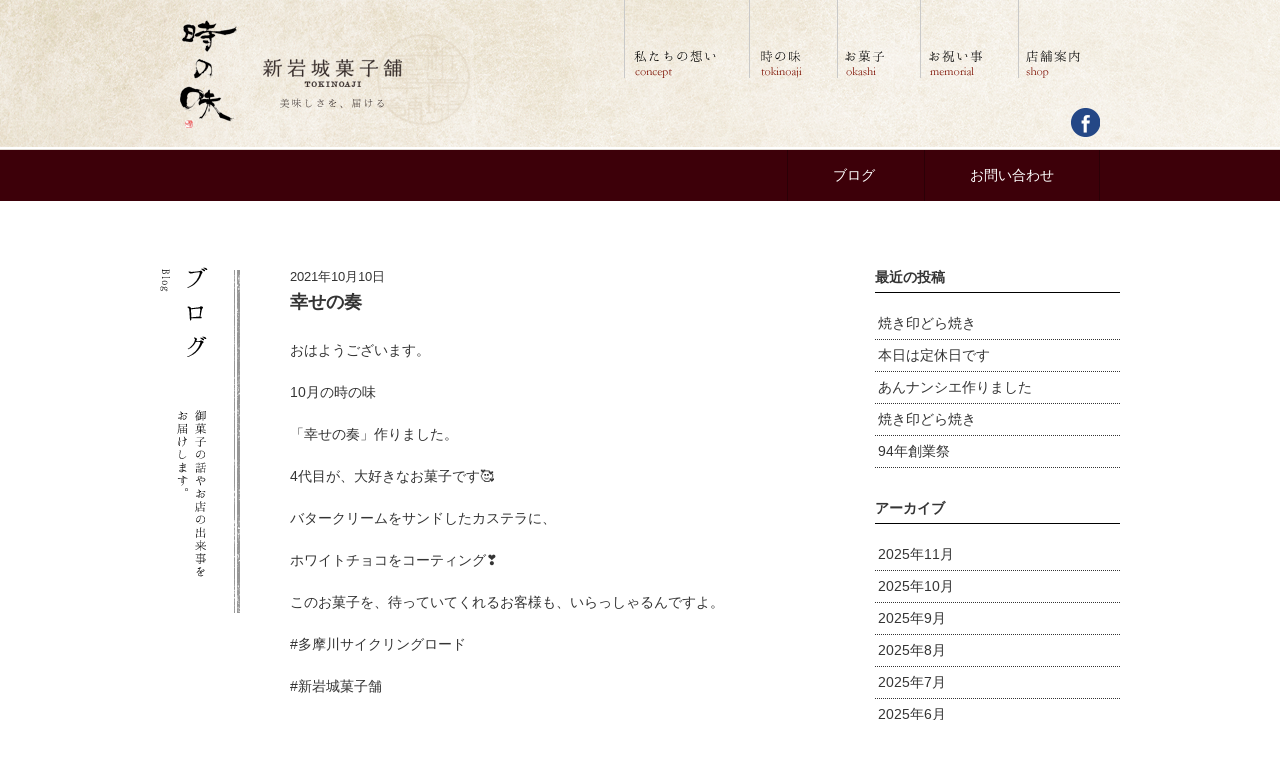

--- FILE ---
content_type: text/css
request_url: https://shiniwaki.com/cms/wp-content/themes/shiniwaki_v1/public/styles/style.css
body_size: 4017
content:
@charset "UTF-8";
html {
  box-sizing: border-box; }

*, *::after, *::before {
  box-sizing: inherit; }

/*! sanitize.css v2.0.0 | CC0 1.0 Public Domain | github.com/jonathantneal/sanitize.css */
/*
 * Normalization
 */
:root {
  -ms-overflow-style: -ms-autohiding-scrollbar;
  overflow-y: scroll;
  -webkit-text-size-adjust: 100%; }

audio:not([controls]) {
  display: none; }

button {
  overflow: visible; }

details {
  display: block; }

input[type="number"] {
  width: auto; }
input[type="search"] {
  -webkit-appearance: textfield; }
  input[type="search"]::-webkit-search-cancel-button, input[type="search"]::-webkit-search-decoration {
    -webkit-appearance: none; }

main {
  display: block; }

summary {
  display: block; }

pre {
  overflow: auto; }

progress {
  display: inline-block; }

small {
  font-size: 75%; }

template {
  display: none; }

textarea {
  overflow: auto; }

[hidden] {
  display: none; }

/*
 * Universal inheritance
 */
*,
::before,
::after {
  box-sizing: inherit; }

* {
  font-size: inherit;
  line-height: inherit; }

::before,
::after {
  text-decoration: inherit;
  vertical-align: inherit; }

/*
 * Opinionated defaults
 */
*,
::before,
::after {
  border-style: solid;
  border-width: 0; }

* {
  margin: 0;
  padding: 0; }

:root {
  box-sizing: border-box;
  cursor: default;
  font: 100%/1.5 sans-serif;
  text-rendering: optimizeLegibility; }

html {
  background-color: #FFFFFF;
  color: #000000; }

a {
  text-decoration: none; }

audio,
canvas,
iframe,
img,
svg,
video {
  vertical-align: middle; }

button,
input,
select,
textarea {
  background-color: transparent; }

button,
input,
select,
textarea {
  color: inherit;
  font-family: inherit;
  font-style: inherit;
  font-weight: inherit; }

button,
[type="button"],
[type="date"],
[type="datetime"],
[type="datetime-local"],
[type="email"],
[type="month"],
[type="number"],
[type="password"],
[type="reset"],
[type="search"],
[type="submit"],
[type="tel"],
[type="text"],
[type="time"],
[type="url"],
[type="week"],
select,
textarea {
  min-height: 1.5em; }

code,
kbd,
pre,
samp {
  font-family: monospace, monospace; }

nav ol,
nav ul {
  list-style: none; }

select {
  -moz-appearance: none;
  -webkit-appearance: none; }
  select::-ms-expand {
    display: none; }
  select::-ms-value {
    color: currentColor; }

table {
  border-collapse: collapse;
  border-spacing: 0; }

textarea {
  resize: vertical; }

::selection {
  background-color: #B3D4FC;
  color: #4c2b03;
  text-shadow: none; }

[aria-busy="true"] {
  cursor: progress; }

[aria-controls] {
  cursor: pointer; }

[aria-disabled] {
  cursor: default; }

[hidden][aria-hidden="false"] {
  clip: rect(0 0 0 0);
  display: inherit;
  position: absolute; }
  [hidden][aria-hidden="false"]:focus {
    clip: auto; }

ul.nobullet {
  list-style-type: none;
  margin: 0;
  padding: 0; }

a {
  transition: .5s; }

.cols::after {
  clear: both;
  content: "";
  display: table; }
.cols .col {
  float: left; }
.cols .span-6 {
  width: 50%; }
.cols .span-4 {
  width: 33.3%; }

html, body, * {
  font-family: Verdana, "游ゴシック", YuGothic, "Hiragino Kaku Gothic ProN", Meiryo, sans-serif;
  box-sizing: border-box;
  font-size: 14px; }

body {
  margin: 0;
  padding: 0;
  color: #343434; }

header .header-inner, .contents, footer .inner, .ribbon .inner {
  width: 960px;
  padding: 0 20px;
  margin: 0 auto; }

header {
  border-bottom: 2px solid #fff;
  background: url(../images/share/header-bg.png) repeat left top; }
  header .header-inner {
    padding-bottom: 10px; }
    header .header-inner h1 {
      font-size: 12px;
      font-weight: normal;
      color: #404040; }
    header .header-inner .gnav {
      margin-bottom: 30px; }
      header .header-inner .gnav::after {
        clear: both;
        content: "";
        display: table; }
      header .header-inner .gnav ul {
        float: right;
        list-style-type: none; }
        header .header-inner .gnav ul::after {
          clear: both;
          content: "";
          display: table; }
        header .header-inner .gnav ul li {
          float: left; }
    header .header-inner .col:nth-child(2) {
      float: right; }
    header .header-inner .onlineshop {
      float: left; }
    header .header-inner .sns {
      float: right; }
      header .header-inner .sns ul {
        list-style-type: none; }

header + #container {
  border-top: 1px solid #dfd9d1; }

header + .ribbon {
  border-top: 1px solid #dfd9d1; }

.contents {
  padding: 26px 0; }

footer {
  background: #1a0206; }
  footer .dots {
    background: url(../images/share/dots_bg.png) repeat left top;
    padding: 25px 20px 60px; }
  footer .info-container {
    margin-bottom: 30px; }
  footer .blog-recent .ttl {
    text-align: center;
    border-bottom: 1px solid #fff;
    padding-bottom: 6px;
    margin-bottom: 15px;
    color: #fff;
    padding-left: 30px;
    font-family: "Times New Roman", "游明朝", YuMincho, "Hiragino Mincho ProN", Meiryo, serif;
    font-size: 22px; }
  footer .post-list {
    list-style-type: none; }
    footer .post-list::after {
      clear: both;
      content: "";
      display: table; }
    footer .post-list li {
      color: #fff;
      font-size: 14px;
      width: 284px;
      float: left;
      margin-right: 34px; }
      footer .post-list li:last-child {
        margin-right: 0; }
      footer .post-list li a {
        display: block;
        color: #fff;
        font-size: 14px; }
        footer .post-list li a figure {
          margin-bottom: 1em;
          height: 190px;
          overflow: hidden; }
          footer .post-list li a figure img {
            width: 284px;
            height: auto; }
        footer .post-list li a div {
          font-family: Verdana, "游ゴシック", YuGothic, "Hiragino Kaku Gothic ProN", Meiryo, sans-serif; }
          footer .post-list li a div.date {
            margin-bottom: 0;
            font-size: 12px; }
          footer .post-list li a div.post-title {
            font-weight: bold;
            margin-bottom: .6em;
            font-size: 15px; }
          footer .post-list li a div.post-body {
            line-height: 1.8; }
  footer .banner-container {
    margin: 0 -20px; }
   
   footer .banner-container .banner:first-child {
      background: #45000a; }
footer .banner-container{
      background: #d2a31d; }
	footer .banner-container .banner:nth-of-type(3) {
      background: #6d001b; }
    footer .banner-container .banner:last-child {
      background: #250907; }
  footer .fnav-container .fnav li {
    margin-bottom: .8em; }
    footer .fnav-container .fnav li a {
      color: #f4eee0;
      font-family: "Times New Roman", "游明朝", YuMincho, "Hiragino Mincho ProN", Meiryo, serif; }
  footer .address li {
    font-family: "Times New Roman", "游明朝", YuMincho, "Hiragino Mincho ProN", Meiryo, serif; }

.page footer .dots {
  padding-bottom: 20px; }

.ribbon {
  background: #3d0009; }
  .ribbon nav::after {
    clear: both;
    content: "";
    display: table; }
  .ribbon nav .navigation {
    float: right; }
    .ribbon nav .navigation li {
      display: inline-block;
      border-left: 1px solid #2b0006; }
      .ribbon nav .navigation li a {
        color: #fff;
        font-size: 14px;
        padding: 15px 45px;
        display: block; }
      .ribbon nav .navigation li:last-child {
        border-right: 1px solid #2b0006; }

.fnav-container {
  padding: 30px 20px; }
  .fnav-container ul {
    list-style-type: disc;
    padding-left: 20px; }
    .fnav-container ul li {
      color: #f4eee0;
      font-size: 14px; }
      .fnav-container ul li a {
        color: #f4eee0;
        font-size: 14px; }
    .fnav-container ul.address, .fnav-container ul.sns-banner {
      list-style-type: none;
      padding: 0; }
    .fnav-container ul.sns-banner li {
      margin-bottom: 10px; }
    .fnav-container ul.address {
      padding-left: 50px; }
      .fnav-container ul.address li:first-child {
        margin-bottom: 8px; }
    .fnav-container ul.fnav {
      float: left;
      margin-right: 20px; }

.copyrights {
  border-top: 1px solid #3a2526; }
  .copyrights .inner {
    padding: 8px 20px; }
    .copyrights .inner::after {
      clear: both;
      content: "";
      display: table; }
    .copyrights .inner ul {
      float: right; }
      .copyrights .inner ul li {
        display: inline-block;
        color: #fff;
        font-size: 14px; }
        .copyrights .inner ul li a {
          color: #fff;
          font-size: 14px;
          padding: 8px 15px; }

.home header .header-inner {
  position: relative; }
  .home header .header-inner .emblem {
    position: absolute;
    top: 65px;
    left: 15px;
    z-index: 1000; }
  .home header .header-inner h1 {
    margin-top: 10px; }
  .home header .header-inner h2 {
    margin-left: 145px;
    line-height: 1.2;
    margin-top: 5px; }
.home #container {
  background: url(../images/home/home-bodyBG.png) repeat center top; }
  .home #container .contents {
    padding-left: 180px;
    background-color: rgba(255, 255, 255, 0.8); }
    .home #container .contents .hero .slide-container {
      min-height: 305px; }
      .home #container .contents .hero .slide-container .flexslider {
        width: 719px;
        margin-bottom: 0px !important; }
        .home #container .contents .hero .slide-container .flexslider .slides li img {
          width: 711px;
          height: auto; }

header.page .header-inner .logo {
  margin-top: 20px; }

.page-contents {
  padding-top: 40px;
  padding-bottom: 60px; }
  .page-contents .page-ttl {
    margin-right: 50px;
    vertical-align: top; }
  .page-contents .post {
    width: 775px; }
    .page-contents .post .post-ttl {
      margin-bottom: 20px; }
      .page-contents .post .post-ttl .date {
        font-size: 13px;
        margin-bottom: 3px; }
      .page-contents .post .post-ttl h2 {
        font-size: 18px; }
    .page-contents .post .post-body {
      font-size: 14px; }
      .page-contents .post .post-body p {
        line-height: 2;
        margin-bottom: 1em; }
      .page-contents .post .post-body p + img {
        margin-top: 1em; }
      .page-contents .post .post-body p img,
      .page-contents .post .post-body figure img,
      .page-contents .post .post-body img{
	      max-width: 100%;
	      width: 100%;
	      height: auto;
      }
    .page-contents .post .pager {
      margin-top: 40px; }
      .page-contents .post .pager::after {
        clear: both;
        content: "";
        display: table; }
      .page-contents .post .pager a {
        font-size: 13px;
        color: #343434; }
        .page-contents .post .pager a.left {
          float: left; }
        .page-contents .post .pager a.right {
          float: right; }
    .page-contents .post .post-list ul {
      list-style-type: none; }
      .page-contents .post .post-list ul li a {
        display: block;
        color: #343434;
        font-size: 14px;
        border-bottom: 1px dotted #343434; }
      .page-contents .post .post-list ul li .date, .page-contents .post .post-list ul li .ttl {
        display: table-cell;
        padding: 15px 0; }
      .page-contents .post .post-list ul li .date {
        padding-right: 15px; }
      .page-contents .post .post-list ul li:last-child a {
        border: none; }
  .page-contents .cols.cols-3 .post {
    width: 505px; }
  .page-contents .cols.cols-3 .archives {
    width: 245px;
    float: right; }
    .page-contents .cols.cols-3 .archives .widget {
      margin-bottom: 30px; }
      .page-contents .cols.cols-3 .archives .widget h4 {
        border-bottom: 1px solid #000;
        padding-bottom: 4px;
        margin-bottom: 15px; }
      .page-contents .cols.cols-3 .archives .widget ul {
        list-style-type: none; }
        .page-contents .cols.cols-3 .archives .widget ul li {
          border-bottom: 1px dotted #343434; }
          .page-contents .cols.cols-3 .archives .widget ul li a {
            color: #343434;
            display: block;
            padding: 5px 3px; }
            .page-contents .cols.cols-3 .archives .widget ul li a .date {
              margin-right: .5em; }

.page .page-contents {
  padding: 20px 22px; }
  .page .page-contents .cols .page-container {
    width: 786px; }
    .page .page-contents .cols .page-container .kv {
      margin-bottom: 2.5em; }
    .page .page-contents .cols .page-container .page-ttl {
      margin-bottom: 2em; }
    .page .page-contents .cols .page-container .page-body p {
      margin-bottom: 1.5em;
      line-height: 1.8; }
      .page .page-contents .cols .page-container .page-body p.subttl {
        margin-top: .5em; }
    .page .page-contents .cols .page-container .page-body h3 {
      margin-top: 3em; }
    .page .page-contents .cols .page-container figure {
      margin-bottom: 10px; }
      .page .page-contents .cols .page-container figure::after {
        clear: both;
        content: "";
        display: table; }
      .page .page-contents .cols .page-container figure.horizontal::after {
        clear: both;
        content: "";
        display: table; }
      .page .page-contents .cols .page-container figure.horizontal img {
        float: left;
        margin-right: 20px; }
      .page .page-contents .cols .page-container figure figcaption img {
        float: none !important;
        margin-bottom: 1em;
        display: block; }

.dora h3 + p.subttl {
  font-size: 17px;
  font-family: "Times New Roman", "游明朝", YuMincho, "Hiragino Mincho ProN", Meiryo, serif; }
.dora .profile {
  margin-top: 90px; }

.tokiaji .toki_items {
  list-style: none;
  padding: 0;
  margin-top: 60px; }
  .tokiaji .toki_items .toki_item {
    background: url(../images/share/divider.png) no-repeat right bottom;
    padding-bottom: 20px;
    margin-bottom: 40px; }
    .tokiaji .toki_items .toki_item figcaption {
      width: 460px;
      float: right; }
      .tokiaji .toki_items .toki_item figcaption .month {
        padding: 0;
        margin-bottom: 0 !important;
        font-size: 20px;
        line-height: 1 !important; }
      .tokiaji .toki_items .toki_item figcaption .name {
        padding: 0;
        font-size: 26px;
        line-height: 1.5;
        margin-bottom: 0.5em !important; }
      .tokiaji .toki_items .toki_item figcaption .description {
        font-size: 14px; }

.omoi .page-container .kv {
  margin-bottom: 60px !important; }
.omoi .page-container .page-body .photo {
  margin-bottom: 50px;
  margin-left: 6px; }
.omoi .page-container .page-body p {
  font-size: 14px;
  font-family: Verdana, "游ゴシック", YuGothic, "Hiragino Kaku Gothic ProN", Meiryo, sans-serif;
  line-height: 2 !important; }
.omoi .page-container .page-body h3 {
  text-align: center;
  margin-bottom: 50px; }
.omoi .page-container .page-body .flodimg {
  position: relative;
  padding-top: 300px;
  margin-top: 80px; }
  .omoi .page-container .page-body .flodimg .flod {
    position: absolute;
    top: 0;
    left: 50%;
    margin-left: -447px; }
  .omoi .page-container .page-body .flodimg figure.center {
    text-align: center;
    margin-top: 50px;
    margin-bottom: 80px; }

.company .page-container {
  padding-left: 25px; }
  .company .page-container .address {
    padding-top: 20px;
    margin-bottom: 50px; }
    .company .page-container .address .cols .col {
      width: 50%; }
      .company .page-container .address .cols .col p {
        margin-top: 1.2em; }

.oiwai .page-container .kv {
  margin-bottom: 60px !important; }
.oiwai .page-container .page-body .oiwai_item {
  margin-bottom: 40px; }
  .oiwai .page-container .page-body .oiwai_item::after {
    clear: both;
    content: "";
    display: table; }
  .oiwai .page-container .page-body .oiwai_item h4 {
    margin: 0 0 1em 0;
    padding: 0 0 1em 0;
    background: url(../images/share/divider.png) repeat-x left bottom; }
  .oiwai .page-container .page-body .oiwai_item p {
    font-size: 14px;
    font-family: Verdana, "游ゴシック", YuGothic, "Hiragino Kaku Gothic ProN", Meiryo, sans-serif; }
    .oiwai .page-container .page-body .oiwai_item p:last-child {
      margin-bottom: 0; }
  .oiwai .page-container .page-body .oiwai_item figure {
    float: left;
    margin-right: 1em; }
    .oiwai .page-container .page-body .oiwai_item figure.right {
      float: none;
      float: right;
      margin-right: 0;
      margin-left: 1em; }

.privacy dl dt {
  font-weight: bold;
  margin-bottom: .8em; }
.privacy dl dd {
  margin-bottom: 2em; }
  .privacy dl dd ul {
    padding-left: 1.6em; }
.privacy .createInfo {
  margin-top: 60px; }
  .privacy .createInfo p {
    margin: 0 !important;
    padding: 0 !important; }

.sweetpotato .page-body h3 {
  margin-top: 60px !important;
  margin-bottom: 1em; }
.sweetpotato .page-body .subttl {
  margin-bottom: 60px !important; }
.sweetpotato .page-body figure {
  margin-bottom: 1.9em !important; }

.okashi .okashi_item {
  background: url(../images/okashi/divider.png) repeat-x left bottom;
  padding-bottom: 30px;
  margin-bottom: 30px; }
  .okashi .okashi_item:last-child {
    background: none; }
  .okashi .okashi_item figure {
    margin-bottom: 0 !important; }
    .okashi .okashi_item figure figcaption {
      padding-top: .5em; }

.nacchan figure {
  margin-top: 60px !important; }

.farm {
  margin-top: 90px; }

.contact .page-body .note span {
  color: #d2000c; }
.contact .page-body .table {
  display: table;
  width: 100%;
  margin-bottom: 30px; }
  .contact .page-body .table .tr {
    display: table-row; }
    .contact .page-body .table .tr .th, .contact .page-body .table .tr .td {
      display: table-cell;
      border-bottom: 1px dotted #bbb;
      padding: 15px 0;
      vertical-align: top; }
    .contact .page-body .table .tr .th {
      padding-left: 1em; }
      .contact .page-body .table .tr .th.must {
        padding-left: 0; }
        .contact .page-body .table .tr .th.must::before {
          content: "◆";
          color: #d2000c;
          display: inline-block; }
    .contact .page-body .table .tr .td {
      text-align: left; }
      .contact .page-body .table .tr .td input[type="text"], .contact .page-body .table .tr .td input[type="email"] {
        border: 1px solid #888; }
        .contact .page-body .table .tr .td input[type="text"]:not(:first-child), .contact .page-body .table .tr .td input[type="email"]:not(:first-child) {
          margin-bottom: .5em; }
        .contact .page-body .table .tr .td input[type="text"].companyname, .contact .page-body .table .tr .td input[type="email"].companyname {
          width: 25em; }
        .contact .page-body .table .tr .td input[type="text"].mail, .contact .page-body .table .tr .td input[type="email"].mail {
          width: 25em; }
        .contact .page-body .table .tr .td input[type="text"].address, .contact .page-body .table .tr .td input[type="email"].address {
          width: 25em; }
      .contact .page-body .table .tr .td textarea {
        border: 1px solid #888;
        width: 100%;
        height: 8em; }
.contact .page-body button {
  padding: .5em 0;
  min-width: 117px;
  border-radius: 3px;
  margin-right: 1em;
  text-align: center;
  font-size: 11px; }
  .contact .page-body button.confirm {
    background: #ae2424;
    color: #fceece; }
  .contact .page-body button.reset {
    background: #e0d7c5;
    color: #4a3725; }
.contact .page-body input[type="submit"] {
  padding: .5em 0;
  min-width: 117px;
  border-radius: 3px;
  margin-right: 1em;
  text-align: center;
  font-size: 11px;
  background: #ae2424;
  color: #fceece;
  display: inline-block; }
.contact .page-body input[name="submitBack"] {
  background: #e0d7c5 !important;
  color: #4a3725 !important; }

.mw_wp_form .error {
  display: inline-block !important;
  color: red;
  margin-left: .5em; }

.mw_wp_form_preview span.label,
.mw_wp_form_preview .note {
  display: none !important; }


--- FILE ---
content_type: text/plain
request_url: https://www.google-analytics.com/j/collect?v=1&_v=j102&a=2133916330&t=pageview&_s=1&dl=https%3A%2F%2Fshiniwaki.com%2Fblog%2Farchives%2F6395&ul=en-us%40posix&dt=%E5%B7%9D%E5%B4%8E%E3%81%AE%E5%92%8C%E8%8F%93%E5%AD%90%E5%B1%8B%EF%BD%9C%E6%96%B0%E5%B2%A9%E5%9F%8E%E8%8F%93%E5%AD%90%E8%88%97&sr=1280x720&vp=1280x720&_u=IEBAAEABAAAAACAAI~&jid=1246808541&gjid=90099296&cid=2043008903.1762943395&tid=UA-88731733-1&_gid=1404709094.1762943395&_r=1&_slc=1&z=608510348
body_size: -450
content:
2,cG-WK30HK57Z8